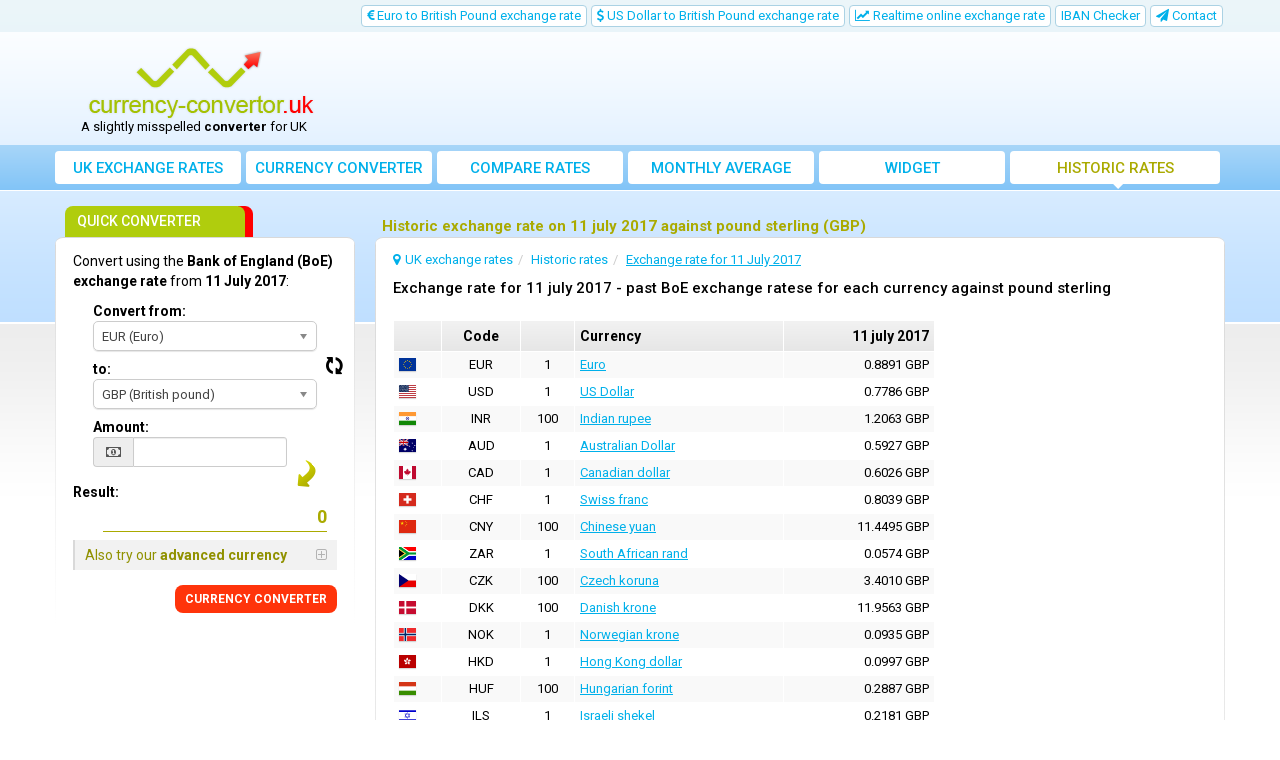

--- FILE ---
content_type: text/html; charset=UTF-8
request_url: https://www.currency-convertor.uk/exchange-rate-11-july-2017
body_size: 10873
content:
<!DOCTYPE html>
<html lang="en">
<head>
    <title>Historic exchange rate on 11 july 2017 against pound sterling (GBP) | currency-convertor.uk</title>
    <meta charset="utf-8">
    <meta http-equiv="X-UA-Compatible" content="IE=edge">
    <meta name="viewport" content="width=device-width, initial-scale=1">
        <meta name="description" content="See BoE's exchange rate for 11 july 2017  in the past exchange rates offered by the Bank of England (BoE).">
        <meta name="robots" content="index,follow">
    <link rel="canonical" href="https://www.currency-convertor.uk/exchange-rate-11-july-2017">
    <meta name="author" content="freshdesign.ro">
    <meta name="theme-color" content="#63b5f5">
        <meta name="format-detection" content="telephone=no">
            <meta name="profitshareid" content="e7d678a58351948496cdd7a9e4483cd5">
        <link rel="apple-touch-icon-precomposed" sizes="57x57" href="https://www.currency-convertor.uk/templates/responsive/img/favicons/apple-touch-icon-57x57.png">
    <link rel="apple-touch-icon-precomposed" sizes="114x114" href="https://www.currency-convertor.uk/templates/responsive/img/favicons/apple-touch-icon-114x114.png">
    <link rel="apple-touch-icon-precomposed" sizes="72x72" href="https://www.currency-convertor.uk/templates/responsive/img/favicons/apple-touch-icon-72x72.png">
    <link rel="apple-touch-icon-precomposed" sizes="144x144" href="https://www.currency-convertor.uk/templates/responsive/img/favicons/apple-touch-icon-144x144.png">
    <link rel="apple-touch-icon-precomposed" sizes="60x60" href="https://www.currency-convertor.uk/templates/responsive/img/favicons/apple-touch-icon-60x60.png">
    <link rel="apple-touch-icon-precomposed" sizes="120x120" href="https://www.currency-convertor.uk/templates/responsive/img/favicons/apple-touch-icon-120x120.png">
    <link rel="apple-touch-icon-precomposed" sizes="76x76" href="https://www.currency-convertor.uk/templates/responsive/img/favicons/apple-touch-icon-76x76.png">
    <link rel="apple-touch-icon-precomposed" sizes="152x152" href="https://www.currency-convertor.uk/templates/responsive/img/favicons/apple-touch-icon-152x152.png">
    <link rel="icon" type="image/png" href="https://www.currency-convertor.uk/templates/responsive/img/favicons/favicon-196x196.png" sizes="196x196">
    <link rel="icon" type="image/png" href="https://www.currency-convertor.uk/templates/responsive/img/favicons/favicon-96x96.png" sizes="96x96">
    <link rel="icon" type="image/png" href="https://www.currency-convertor.uk/templates/responsive/img/favicons/favicon-32x32.png" sizes="32x32">
    <link rel="icon" type="image/png" href="https://www.currency-convertor.uk/templates/responsive/img/favicons/favicon-16x16.png" sizes="16x16">
    <link rel="icon" type="image/png" href="https://www.currency-convertor.uk/templates/responsive/img/favicons/favicon-128.png" sizes="128x128">
    <meta name="application-name" content="currency-convertor.uk">
    <meta name="msapplication-TileColor" content="#FFFFFF">
    <meta name="msapplication-TileImage" content="https://www.currency-convertor.uk/templates/responsive/img/favicons/mstile-144x144.png">
    <meta name="msapplication-square70x70logo" content="https://www.currency-convertor.uk/templates/responsive/img/favicons/mstile-70x70.png">
    <meta name="msapplication-square150x150logo" content="https://www.currency-convertor.uk/templates/responsive/img/favicons/mstile-150x150.png">
    <meta name="msapplication-wide310x150logo" content="https://www.currency-convertor.uk/templates/responsive/img/favicons/mstile-310x150.png">
    <meta name="msapplication-square310x310logo" content="https://www.currency-convertor.uk/templates/responsive/img/favicons/mstile-310x310.png">
        <link rel="preconnect" href="//googleads.g.doubleclick.net">
    <link rel="preconnect" href="//pagead2.googlesyndication.com">
    <link rel="preconnect" href="https://scripts.cleverwebserver.com">
                <link href="https://www.currency-convertor.uk/templates/responsive/css/all_styles.min.css?1735504658" rel="stylesheet">
        <link href="https://fonts.googleapis.com/css?family=Roboto:400,500,700" rel="stylesheet">
        <script type="text/javascript">
        var URL_BASE = 'https://www.currency-convertor.uk/';var URL_BASE_CDN = 'https://cdn1.currency-convertor.uk/';var URL_HOME = 'https://www.currency-convertor.uk/';var HTTP_HOST = 'currency-convertor.uk';var DIR_GRAFICE = 'https://www.currency-convertor.uk/grafice/';var DIR_BOWER = 'https://www.currency-convertor.uk/bower_components/';var DIR_TEMPLATE = 'https://www.currency-convertor.uk/templates/responsive/';var DIR_TEMPLATE_IMG = 'https://www.currency-convertor.uk/templates/responsive/img/';var ID_MONEDA_DEFAULT = 10;var TVA_DEFAULT= 20;var ADBLOCK_MSG = 'We noticed you\'re using Adblock. This website is sustained through online advertisements.<br> If you find https://www.currency-convertor.uk/ useful, please disable or pause Adblock for this site. <br>Thank you for your support!';var ERR_DEFAULT = 'Error..';var ERR_FARA_INREGISTRARI = 'There are no records for this date!';var TOASTR =  { homepage:  { title: "Preferences saved!",text: "On your next visit, you will see displayed, by default, the graph of your choice." }  }  ;var LABEL_COLUMN_CHART = 'Monthly average';var CHART_EXPORT_ENABLED = false;var SLOT1_BACKUP = '';var SLOT2_BACKUP = '';var SLOT3_BACKUP = '';var RECLAMA_BACKUP_ACTIVA = '0';var FACEBOOK_APP_ID = '1008829665815828';var USED_LANG = 'en';var CONVERTER_THOUSANDS_SEPARATOR = 1;var CONVERTER_DECIMAL_PRECISION = 4;var DECIMAL_SEPARATOR = new Array();var THOUSANDS_SEPARATOR = new Array();DECIMAL_SEPARATOR["en"] = ".";THOUSANDS_SEPARATOR["en"] = ",";var ONESIGNAL_APP_ID = 'd0888f13-19da-47ee-818d-7518575b0448';/*@intervalul default pt grafice*/var data_grafic_start = '';var data_grafic_end = '';var chart_colors = ['c1c106', 'ff0000'];var chart = null;/*@calendar*/var data_zi_min = '2';var data_luna_min = '1';var data_an_min = '2001';var data_zi_max = '11';var data_luna_max = '7';var data_an_max = '2017';var calendar_no_weekends = '1';var calendar_inchide = 'Close';var calendar_anterior = 'Previous';var calendar_urmator = 'Next';var calendar_azi = 'Today';var monthNames = new Array(); monthNamesShort = new Array(); dayNames = new Array(); dayNamesShort = new Array(); dayNamesMin = new Array();monthNames[0] = "January";monthNames[1] = "February";monthNames[2] = "March";monthNames[3] = "April";monthNames[4] = "May";monthNames[5] = "June";monthNames[6] = "July";monthNames[7] = "August";monthNames[8] = "September";monthNames[9] = "October";monthNames[10] = "November";monthNames[11] = "December";monthNamesShort[0] = "Jan";monthNamesShort[1] = "Feb";monthNamesShort[2] = "Mar";monthNamesShort[3] = "Apr";monthNamesShort[4] = "May";monthNamesShort[5] = "Jun";monthNamesShort[6] = "Jul";monthNamesShort[7] = "Aug";monthNamesShort[8] = "Sep";monthNamesShort[9] = "Oct";monthNamesShort[10] = "Nov";monthNamesShort[11] = "Dec";dayNames[0] = "Sunday";dayNames[1] = "Monday";dayNames[2] = "Tuesday";dayNames[3] = "Wednesday";dayNames[4] = "Thursday";dayNames[5] = "Friday";dayNames[6] = "Saturday";dayNamesShort[0] = "Sun";dayNamesShort[1] = "Mon";dayNamesShort[2] = "Tue";dayNamesShort[3] = "Wed";dayNamesShort[4] = "Thu";dayNamesShort[5] = "Fri";dayNamesShort[6] = "Sat";dayNamesMin[0] = "Su";dayNamesMin[1] = "Mo";dayNamesMin[2] = "Tu";dayNamesMin[3] = "We";dayNamesMin[4] = "Th";dayNamesMin[5] = "Fr";dayNamesMin[6] = "Sa";var valute = new Array();var multiplicatori = new Array();var valute_delayed = new Array();var valute_nume = new Array();var valute_nume_flip = new Array();var simboluri_importante = new Array();var simboluri = new Object();var simboluri_links_curs = new Array();var simboluri_links_grafic = new Array();valute[9] = 0.88912599;valute[35] = 0.77857365;valute[17] = 1.20634247;valute[1] = 0.59266283;valute[4] = 0.60255483;valute[5] = 0.80392314;valute[6] = 11.44950767;valute[37] = 0.05739013;valute[7] = 3.40102507;valute[8] = 11.95628781;valute[39] = 0.09345532;valute[11] = 0.09965718;valute[13] = 0.28870702;valute[16] = 0.21808348;valute[18] = 0.68015505;valute[19] = 0.06767381;valute[22] = 0.18116927;valute[23] = 0.56094688;valute[26] = 0.20935832;valute[28] = 1.28143357;valute[29] = 9.23054202;valute[30] = 0.56217675;valute[31] = 2.28187031;valute[32] = 21.46245144;valute[33] = 2.54802388;valute[40] = 0.20760240;multiplicatori[10] = '1';multiplicatori[9] = '1';multiplicatori[35] = '1';multiplicatori[17] = '100';multiplicatori[1] = '1';multiplicatori[4] = '1';multiplicatori[5] = '1';multiplicatori[6] = '100';multiplicatori[37] = '1';multiplicatori[7] = '100';multiplicatori[8] = '100';multiplicatori[39] = '1';multiplicatori[11] = '1';multiplicatori[13] = '100';multiplicatori[16] = '1';multiplicatori[18] = '100';multiplicatori[19] = '100';multiplicatori[22] = '1';multiplicatori[23] = '1';multiplicatori[26] = '1';multiplicatori[28] = '100';multiplicatori[29] = '100';multiplicatori[30] = '1';multiplicatori[31] = '100';multiplicatori[32] = '100';multiplicatori[33] = '100';multiplicatori[40] = '1';valute_nume[10] = "GBP";valute_nume_flip['GBP'] = 10;valute_nume[9] = "EUR";valute_nume_flip['EUR'] = 9;valute_nume[35] = "USD";valute_nume_flip['USD'] = 35;valute_nume[17] = "INR";valute_nume_flip['INR'] = 17;valute_nume[1] = "AUD";valute_nume_flip['AUD'] = 1;valute_nume[4] = "CAD";valute_nume_flip['CAD'] = 4;valute_nume[5] = "CHF";valute_nume_flip['CHF'] = 5;valute_nume[6] = "CNY";valute_nume_flip['CNY'] = 6;valute_nume[37] = "ZAR";valute_nume_flip['ZAR'] = 37;valute_nume[7] = "CZK";valute_nume_flip['CZK'] = 7;valute_nume[8] = "DKK";valute_nume_flip['DKK'] = 8;valute_nume[39] = "NOK";valute_nume_flip['NOK'] = 39;valute_nume[11] = "HKD";valute_nume_flip['HKD'] = 11;valute_nume[13] = "HUF";valute_nume_flip['HUF'] = 13;valute_nume[16] = "ILS";valute_nume_flip['ILS'] = 16;valute_nume[18] = "JPY";valute_nume_flip['JPY'] = 18;valute_nume[19] = "KRW";valute_nume_flip['KRW'] = 19;valute_nume[22] = "MYR";valute_nume_flip['MYR'] = 22;valute_nume[23] = "NZD";valute_nume_flip['NZD'] = 23;valute_nume[26] = "PLN";valute_nume_flip['PLN'] = 26;valute_nume[28] = "RUB";valute_nume_flip['RUB'] = 28;valute_nume[29] = "SEK";valute_nume_flip['SEK'] = 29;valute_nume[30] = "SGD";valute_nume_flip['SGD'] = 30;valute_nume[31] = "THB";valute_nume_flip['THB'] = 31;valute_nume[32] = "TRY";valute_nume_flip['TRY'] = 32;valute_nume[33] = "TWD";valute_nume_flip['TWD'] = 33;valute_nume[40] = "SAR";valute_nume_flip['SAR'] = 40;simboluri_importante[0] = 9;simboluri_importante[1] = 35;simboluri_importante[2] = 17;simboluri_importante[3] = 1;simboluri_importante[4] = 4;simboluri_importante[5] = 5;simboluri.GBP = "GBP (British pound)";simboluri.EUR = "EUR (Euro)";simboluri.USD = "USD (US Dollar)";simboluri.INR = "INR (Indian rupee)";simboluri.AUD = "AUD (Australian Dollar)";simboluri.CAD = "CAD (Canadian dollar)";simboluri.CHF = "CHF (Swiss franc)";simboluri.CNY = "CNY (Chinese yuan)";simboluri.ZAR = "ZAR (South African rand)";simboluri.CZK = "CZK (Czech koruna)";simboluri.DKK = "DKK (Danish krone)";simboluri.NOK = "NOK (Norwegian krone)";simboluri.HKD = "HKD (Hong Kong dollar)";simboluri.HUF = "HUF (Hungarian forint)";simboluri.ILS = "ILS (Israeli shekel)";simboluri.JPY = "JPY (Japanese yen)";simboluri.KRW = "KRW (South Korean won)";simboluri.MYR = "MYR (Malaysian ringgit)";simboluri.NZD = "NZD (New Zealand dollar)";simboluri.PLN = "PLN (Polish zloty)";simboluri.RUB = "RUB (Russian rouble)";simboluri.SEK = "SEK (Swedish krona)";simboluri.SGD = "SGD (Singapore dollar)";simboluri.THB = "THB (Thai baht)";simboluri.TRY = "TRY (Turkish lira)";simboluri.TWD = "TWD (Taiwan dollar)";simboluri.SAR = "SAR (Saudi Riyal)";simboluri_links_curs[9] = "https://www.currency-convertor.uk/exchange-rate-euro-to-pound";simboluri_links_grafic[9] = "https://www.currency-convertor.uk/euro-exchange-rate-chart";simboluri_links_curs[35] = "https://www.currency-convertor.uk/exchange-rate-us-dollar-to-pound";simboluri_links_grafic[35] = "https://www.currency-convertor.uk/us-dollar-exchange-rate-chart";simboluri_links_curs[17] = "https://www.currency-convertor.uk/exchange-rate-indian-rupee-to-pound";simboluri_links_grafic[17] = "https://www.currency-convertor.uk/indian-rupee-exchange-rate-chart";simboluri_links_curs[1] = "https://www.currency-convertor.uk/exchange-rate-australian-dollar-to-pound";simboluri_links_grafic[1] = "https://www.currency-convertor.uk/australian-dollar-exchange-rate-chart";simboluri_links_curs[4] = "https://www.currency-convertor.uk/exchange-rate-canadian-dollar-to-pound";simboluri_links_grafic[4] = "https://www.currency-convertor.uk/canadian-dollar-exchange-rate-chart";simboluri_links_curs[5] = "https://www.currency-convertor.uk/exchange-rate-swiss-franc-to-pound";simboluri_links_grafic[5] = "https://www.currency-convertor.uk/swiss-franc-exchange-rate-chart";simboluri_links_curs[6] = "https://www.currency-convertor.uk/exchange-rate-chinese-yuan-to-pound";simboluri_links_grafic[6] = "https://www.currency-convertor.uk/chinese-yuan-exchange-rate-chart";simboluri_links_curs[37] = "https://www.currency-convertor.uk/exchange-rate-south-african-rand-to-pound";simboluri_links_grafic[37] = "https://www.currency-convertor.uk/south-african-rand-exchange-rate-chart";simboluri_links_curs[7] = "https://www.currency-convertor.uk/exchange-rate-czech-koruna-to-pound";simboluri_links_grafic[7] = "https://www.currency-convertor.uk/czech-koruna-exchange-rate-chart";simboluri_links_curs[8] = "https://www.currency-convertor.uk/exchange-rate-danish-krone-to-pound";simboluri_links_grafic[8] = "https://www.currency-convertor.uk/danish-krone-exchange-rate-chart";simboluri_links_curs[39] = "https://www.currency-convertor.uk/exchange-rate-norwegian-krone-to-pound";simboluri_links_grafic[39] = "https://www.currency-convertor.uk/norwegian-krone-exchange-rate-chart";simboluri_links_curs[11] = "https://www.currency-convertor.uk/exchange-rate-hong-kong-dollar-to-pound";simboluri_links_grafic[11] = "https://www.currency-convertor.uk/hong-kong-dollar-exchange-rate-chart";simboluri_links_curs[13] = "https://www.currency-convertor.uk/exchange-rate-hungarian-forint-to-pound";simboluri_links_grafic[13] = "https://www.currency-convertor.uk/hungarian-forint-exchange-rate-chart";simboluri_links_curs[16] = "https://www.currency-convertor.uk/exchange-rate-israeli-shekel-to-pound";simboluri_links_grafic[16] = "https://www.currency-convertor.uk/israeli-shekel-exchange-rate-chart";simboluri_links_curs[18] = "https://www.currency-convertor.uk/exchange-rate-japanese-yen-to-pound";simboluri_links_grafic[18] = "https://www.currency-convertor.uk/japanese-yen-exchange-rate-chart";simboluri_links_curs[19] = "https://www.currency-convertor.uk/exchange-rate-south-korean-won-to-pound";simboluri_links_grafic[19] = "https://www.currency-convertor.uk/south-korean-won-exchange-rate-chart";simboluri_links_curs[22] = "https://www.currency-convertor.uk/exchange-rate-malaysian-ringgit-to-pound";simboluri_links_grafic[22] = "https://www.currency-convertor.uk/malaysian-ringgit-exchange-rate-chart";simboluri_links_curs[23] = "https://www.currency-convertor.uk/exchange-rate-new-zealand-dollar-to-pound";simboluri_links_grafic[23] = "https://www.currency-convertor.uk/new-zealand-dollar-exchange-rate-chart";simboluri_links_curs[26] = "https://www.currency-convertor.uk/exchange-rate-polish-zloty-to-pound";simboluri_links_grafic[26] = "https://www.currency-convertor.uk/polish-zloty-exchange-rate-chart";simboluri_links_curs[28] = "https://www.currency-convertor.uk/exchange-rate-russian-rouble-to-pound";simboluri_links_grafic[28] = "https://www.currency-convertor.uk/russian-rouble-exchange-rate-chart";simboluri_links_curs[29] = "https://www.currency-convertor.uk/exchange-rate-swedish-krona-to-pound";simboluri_links_grafic[29] = "https://www.currency-convertor.uk/swedish-krona-exchange-rate-chart";simboluri_links_curs[30] = "https://www.currency-convertor.uk/exchange-rate-singapore-dollar-to-pound";simboluri_links_grafic[30] = "https://www.currency-convertor.uk/singapore-dollar-exchange-rate-chart";simboluri_links_curs[31] = "https://www.currency-convertor.uk/exchange-rate-thai-baht-to-pound";simboluri_links_grafic[31] = "https://www.currency-convertor.uk/thai-baht-exchange-rate-chart";simboluri_links_curs[32] = "https://www.currency-convertor.uk/exchange-rate-turkish-lira-to-pound";simboluri_links_grafic[32] = "https://www.currency-convertor.uk/turkish-lira-exchange-rate-chart";simboluri_links_curs[33] = "https://www.currency-convertor.uk/exchange-rate-taiwan-dollar-to-pound";simboluri_links_grafic[33] = "https://www.currency-convertor.uk/taiwan-dollar-exchange-rate-chart";simboluri_links_curs[40] = "https://www.currency-convertor.uk/exchange-rate-saudi-riyal-to-pound";simboluri_links_grafic[40] = "https://www.currency-convertor.uk/saudi-riyal-exchange-rate-chart";valute[ID_MONEDA_DEFAULT] = 1;var LANG = new Array();LANG["chosen_select_no_results"] = "";LANG["copied_to_clipboard"] = "Copied to clipboard!";var URL_GRUP_DOBANDA_1 = "https://www.currency-convertor.uk/";var URL_GRUP_DOBANDA_2 = "https://www.currency-convertor.uk/";var URL_GRUP_DOBANDA_3 = "https://www.currency-convertor.uk/";LANG["notifications_state_unsubscribed"] = "Subscribe to notifications";LANG["notifications_state_subscribed"] = "You are subscribed to notifications";LANG["notifications_state_blocked"] = "You blocked notifications";LANG["notifications_msg_prenotify"] = "Click to subscribe to notifications";LANG["notifications_msg_subscribed"] = "Thanks for subscribing!";LANG["notifications_msg_resubscribed"] = "You are subscribed to notifications!";LANG["notifications_msg_unsubscribed"] = "You will no longer receive notifications";LANG["notifications_dialog_title"] = "Do you want to receive a notification when the BoE updates the exchange rates?";LANG["notifications_dialog_btn_subscribe"] = "Subscribe";LANG["notifications_dialog_btn_unsubscribe"] = "Unsubscribe";LANG["notifications_dialog_blocked_title"] = "Unblock notifications";LANG["notifications_dialog_blocked_msg"] = "Follow these instructions to allow notifications";LANG["notifications_prompt_msg"] = "Do you want to receive a notification a day when the BoE updates the exchange rates?";LANG["notifications_prompt_btn_accept"] = "YES, I AGREE";LANG["notifications_prompt_btn_cancel"] = "NO, THANKS";LANG["notifications_welcome_title"] = "You subscribed to notifications";LANG["notifications_welcome_msg"] = "You will be notified when the BoE exchange rates are published.";var COOKIES_NOTICE_ENABLED = false;var ADS_MANAGER = JSON.parse('{"clever_ads":0,"vidverto":0}');var switcheryInstances = [];


    </script>
        <script async src="https://www.googletagmanager.com/gtag/js?id=G-21TXK3QF77"></script>
<script>
    window.dataLayer = window.dataLayer || [];
    
    function gtag() {
        dataLayer.push(arguments);
    }
    
    gtag('js', new Date());

    gtag('config', 'G-21TXK3QF77');
</script>    </head>
<body >


<nav class="navbar-top hidden-xs hidden-sm">
    <div class="container">
        <div class="row">
                        <div class="col-lg-12">
                <ul class="nav nav-pills pull-right">
                                                            <li class=" hidden-sm">
                        <a href="https://www.currency-convertor.uk/exchange-rate-euro-to-pound" title="Euro to British Pound exchange rate">
                            <i class="fa fa-eur"></i> Euro to British Pound exchange rate
                        </a>
                    </li>
                    <li class=" hidden-sm">
                        <a href="https://www.currency-convertor.uk/exchange-rate-us-dollar-to-pound" title="US Dollar to British Pound exchange rate">
                            <i class="fa fa-usd"></i> US Dollar to British Pound exchange rate
                        </a>
                    </li>
                                                                                <li >
                        <a href="https://www.currency-convertor.uk/real-time-online-exchange-rate" title="Realtime online exchange rate - Live exchange rates">
                            <i class="fa fa-line-chart"></i> Realtime online exchange rate
                        </a>
                    </li>
                                                                                <li >
                        <a href="https://www.currency-convertor.uk/iban-checker" title="IBAN Checker">
                            IBAN Checker
                        </a>
                    </li>
                                                                                <li >
                        <a href="https://www.currency-convertor.uk/contact" title="Contact us with suggestions or to report errors">
                            <i class="fa fa-paper-plane"></i> <span class="hidden-md">Contact</span>
                        </a>
                    </li>
                </ul>
            </div>
            
                                            </div>
    </div>
</nav>

<div class="container">
    <div class="row hidden-xs hidden-sm">
                <div class="col-md-3">
            <div id="logo">
                <a href="https://www.currency-convertor.uk/" title="Exchange rates for UK - Bank of England exchange rates">
                    <img src="https://www.currency-convertor.uk/templates/responsive/img/logo/currency_converter.png" srcset="https://www.currency-convertor.uk/templates/responsive/img/logo/currency_converter.png 1x, https://www.currency-convertor.uk/templates/responsive/img/logo/retina/currency_converter.png 2x" alt="UK exchange rates" class="go-home">
                </a>
                                    <p id="logo-subtext">A slightly misspelled <b>converter</b> for UK</p>
                            </div>
        </div>
        
                <div class="col-md-9">
            <div class="container-fluid" id="media-top">
                <ins class="adsbygoogle hidden-xs" style="display:inline-block;width:100%;height:90px" data-ad-client="ca-pub-3236994686810994" data-ad-slot="2543156150"></ins>            </div>
        </div>
            </div>
</div>


<nav class="navbar navbar-default">

        <div class="container">

                <div class="navbar-header">
            <button type="button" class="navbar-toggle collapsed" data-toggle="collapse" data-target="#navbar" aria-expanded="false" aria-controls="navbar">
                <span class="sr-only">Toggle navigation</span>
                <span class="icon-bar"></span>
                <span class="icon-bar"></span>
                <span class="icon-bar"></span>
            </button>

                        <img src="https://www.currency-convertor.uk/templates/responsive/img/logo/light_currency_converter.png" srcset="https://www.currency-convertor.uk/templates/responsive/img/logo/light_currency_converter.png 1x, https://www.currency-convertor.uk/templates/responsive/img/logo/retina/light_currency_converter.png 2x" alt="UK exchange rates" class="navbar-brand go-home visible-xs visible-sm hidden-md uk">
            
                                        <div class="navbar-buttons visible-xs visible-sm">
                    <a href="#quick-converter" class="btn btn-primary btn-sm">
                        <i class="fa fa-arrow-down" aria-hidden="true"></i> QUICK CONVERTER
                    </a>
                </div>
                        
        </div>
        
                <div id="navbar" class="navbar-collapse collapse">
            <ul class="nav navbar-nav used-lang-en">
                <li class="nav-1">
                    <a href="https://www.currency-convertor.uk/" title="Exchange rates for UK - Bank of England exchange rates">
                        <i class="fa fa-home"></i> UK exchange rates
                    </a>
                </li>
                <li class="nav-2">
                    <a href="https://www.currency-convertor.uk/currency-converter" title="Currency converter for UK - Currency calculator">
                        <i class="fa fa-calculator"></i> <span>Currency</span> converter
                    </a>
                </li>
                <li class=" visible-xs visible-sm">
                    <a href="https://www.currency-convertor.uk/exchange-rate-euro-to-pound" title="Euro to British Pound exchange rate">
                        <i class="fa fa-eur"></i> Euro to British Pound exchange rate
                    </a>
                </li>
                <li class=" visible-xs visible-sm">
                    <a href="https://www.currency-convertor.uk/exchange-rate-us-dollar-to-pound" title="US Dollar to British Pound exchange rate">
                        <i class="fa fa-usd"></i> US Dollar to British Pound exchange rate
                    </a>
                </li>
                                                <li class="nav-3">
                    <a href="https://www.currency-convertor.uk/compare-exchange-rates
" title="Compare exchange rates in UK">
                        <i class="fa fa-area-chart"></i> Compare rates
                    </a>
                </li>
                                <li class="nav-6">
                    <a href="https://www.currency-convertor.uk/monthly-average-exchange-rate" title="Bank of England monthly and yearly average exchange rates">
                        <i class="fa fa-bar-chart"></i> Monthly average exchange rate
                    </a>
                </li>
                <li class="nav-7">
                    <a href="https://www.currency-convertor.uk/exchange-rates-widget" title="Exchange rate widget for UK">
                        <i class="fa fa-cloud-download"></i> Widget
                    </a>
                </li>
                <li class="nav-8 active last-lg">
                    <a href="https://www.currency-convertor.uk/historic-exchange-rates" title="Historic exchange rates">
                        <i class="fa fa-history"></i> Historic rates
                    </a>
                </li>
                                    <li class=" visible-xs visible-sm">
                        <a href="https://www.currency-convertor.uk/real-time-online-exchange-rate" title="Realtime online exchange rate - Live exchange rates">
                            <i class="fa fa-line-chart"></i> Realtime online exchange rate
                        </a>
                    </li>
                                                                    <li class="visible-xs visible-sm">
                        <a href="https://www.currency-convertor.uk/iban-checker" title="IBAN Checker">
                            <i class="fa fa-cog" aria-hidden="true"></i> IBAN Checker
                        </a>
                    </li>
                                                <li class=" visible-xs visible-sm">
                    <div class="btn-group">
                        <a href="#" title="FINANCIAL TOOLS" class="btn" data-toggle="dropdown">
                            <i class="fa fa-cog"></i> FINANCIAL TOOLS
                        </a>
                        <button type="button" class="btn btn-default dropdown-toggle" data-toggle="dropdown" aria-haspopup="true" aria-expanded="false">
                            <span class="caret"></span>
                            <span class="sr-only">Toggle Dropdown</span>
                        </button>
                        <ul class="dropdown-menu">
                                                                                    <li >
                                <a href="https://www.currency-convertor.uk/exchange-rates-widget" title="Exchange rate widget for UK">
                                    <i class="fa fa-cloud-download"></i> Widget
                                </a>
                            </li>
                        </ul>
                    </div>
                </li>
                <li class=" visible-xs visible-sm">
                    <a href="https://www.currency-convertor.uk/contact" title="Contact us with suggestions or to report errors">
                        <i class="fa fa-paper-plane"></i> Contact
                    </a>
                </li>
            </ul>
        </div>
        
    </div>
    
</nav>

<div class="row hidden-md hidden-lg">
    <div class="container-fluid container" id="media-top-small">
        <ins class="adsbygoogle hidden-md hidden-lg" style="display:inline-block;width:100%;height:150px" data-ad-client="ca-pub-3236994686810994" data-ad-slot="2543156150"></ins>    </div>
</div>
    <div class="container">

        <div class="row">

                <div class="col-md-9 col-sm-12 col-xs-12 main content pull-right">

            
                                <div class="row">

        <div class="col-lg-12 has-sidebar">
        <h1>Historic exchange rate on 11 july 2017 against pound sterling (GBP)</h1>
    </div>
    
            
</div>                
                                <div class="main-container has-sidebar container-fluid ">
                    
            
                <ol class="breadcrumb" vocab="https://schema.org/" typeof="BreadcrumbList"><li property="itemListElement" typeof="ListItem"><i class="fa fa-map-marker"></i><a href="https://www.currency-convertor.uk/" title="Exchange rates for UK - Bank of England exchange rates" property="item" typeof="WebPage"><span property="name">UK exchange rates</span></a><meta property="position" content="1"></li><li property="itemListElement" typeof="ListItem"><a href="https://www.currency-convertor.uk/historic-exchange-rates" title="Historic exchange rates" property="item" typeof="WebPage"><span property="name">Historic rates</span></a><meta property="position" content="2"></li><li property="itemListElement" typeof="ListItem" class="active"><a href="https://www.currency-convertor.uk/exchange-rate-11-july-2017" title="Exchange rate for 11 July 2017" property="item" typeof="WebPage"><span property="name">Exchange rate for 11 July 2017</span></a><meta property="position" content="3"></li></ol>        
                <div class="hidden-xs">
            <h2>Exchange rate for 11 july 2017 - past BoE exchange ratese for each currency against pound sterling</h2>
            <br>
        </div>
        
        <div class="row">
            <div class="col-lg-8 col-md-9">
                <div id="currency-table-container">
                    <table class="table table-condensed table-borderless table-striped">
                        <thead>
                            <tr>
                                <th></th>
                                <th class="text-center"><span class="hidden-xs">Code</span></th>
                                <th class="hidden-xs"></th>
                                <th>Currency</th>
                                <th class="text-right">11 july 2017</th>
                            </tr>
                        </thead>
                        <tbody>
                                                            <tr>
                                    <td><span class="flag-icon flag-icon-eu"></span></td>
                                    <td class="text-center">EUR</td>
                                    <td class="text-center hidden-xs">1</td>
                                    <td><a href="https://www.currency-convertor.uk/exchange-rate-euro-to-pound" title="Euro to British Pound exchange rate"><u>Euro</u></a></td>
                                    <td class="text-right">0.8891 GBP</td>
                                </tr>
                                                            <tr>
                                    <td><span class="flag-icon flag-icon-us"></span></td>
                                    <td class="text-center">USD</td>
                                    <td class="text-center hidden-xs">1</td>
                                    <td><a href="https://www.currency-convertor.uk/exchange-rate-us-dollar-to-pound" title="US Dollar to British Pound exchange rate"><u>US Dollar</u></a></td>
                                    <td class="text-right">0.7786 GBP</td>
                                </tr>
                                                            <tr>
                                    <td><span class="flag-icon flag-icon-in"></span></td>
                                    <td class="text-center">INR</td>
                                    <td class="text-center hidden-xs">100</td>
                                    <td><a href="https://www.currency-convertor.uk/exchange-rate-indian-rupee-to-pound" title="Indian rupee to British Pound exchange rate"><u>Indian rupee</u></a></td>
                                    <td class="text-right">1.2063 GBP</td>
                                </tr>
                                                            <tr>
                                    <td><span class="flag-icon flag-icon-au"></span></td>
                                    <td class="text-center">AUD</td>
                                    <td class="text-center hidden-xs">1</td>
                                    <td><a href="https://www.currency-convertor.uk/exchange-rate-australian-dollar-to-pound" title="Australian Dollar to British Pound exchange rate"><u>Australian Dollar</u></a></td>
                                    <td class="text-right">0.5927 GBP</td>
                                </tr>
                                                            <tr>
                                    <td><span class="flag-icon flag-icon-ca"></span></td>
                                    <td class="text-center">CAD</td>
                                    <td class="text-center hidden-xs">1</td>
                                    <td><a href="https://www.currency-convertor.uk/exchange-rate-canadian-dollar-to-pound" title="Canadian dollar to British Pound exchange rate"><u>Canadian dollar</u></a></td>
                                    <td class="text-right">0.6026 GBP</td>
                                </tr>
                                                            <tr>
                                    <td><span class="flag-icon flag-icon-ch"></span></td>
                                    <td class="text-center">CHF</td>
                                    <td class="text-center hidden-xs">1</td>
                                    <td><a href="https://www.currency-convertor.uk/exchange-rate-swiss-franc-to-pound" title="Swiss franc to British Pound exchange rate"><u>Swiss franc</u></a></td>
                                    <td class="text-right">0.8039 GBP</td>
                                </tr>
                                                            <tr>
                                    <td><span class="flag-icon flag-icon-cn"></span></td>
                                    <td class="text-center">CNY</td>
                                    <td class="text-center hidden-xs">100</td>
                                    <td><a href="https://www.currency-convertor.uk/exchange-rate-chinese-yuan-to-pound" title="Chinese yuan to British Pound exchange rate"><u>Chinese yuan</u></a></td>
                                    <td class="text-right">11.4495 GBP</td>
                                </tr>
                                                            <tr>
                                    <td><span class="flag-icon flag-icon-za"></span></td>
                                    <td class="text-center">ZAR</td>
                                    <td class="text-center hidden-xs">1</td>
                                    <td><a href="https://www.currency-convertor.uk/exchange-rate-south-african-rand-to-pound" title="South African rand to British Pound exchange rate"><u>South African rand</u></a></td>
                                    <td class="text-right">0.0574 GBP</td>
                                </tr>
                                                            <tr>
                                    <td><span class="flag-icon flag-icon-cz"></span></td>
                                    <td class="text-center">CZK</td>
                                    <td class="text-center hidden-xs">100</td>
                                    <td><a href="https://www.currency-convertor.uk/exchange-rate-czech-koruna-to-pound" title="Czech koruna to British Pound exchange rate"><u>Czech koruna</u></a></td>
                                    <td class="text-right">3.4010 GBP</td>
                                </tr>
                                                            <tr>
                                    <td><span class="flag-icon flag-icon-dk"></span></td>
                                    <td class="text-center">DKK</td>
                                    <td class="text-center hidden-xs">100</td>
                                    <td><a href="https://www.currency-convertor.uk/exchange-rate-danish-krone-to-pound" title="Danish krone to British Pound exchange rate"><u>Danish krone</u></a></td>
                                    <td class="text-right">11.9563 GBP</td>
                                </tr>
                                                            <tr>
                                    <td><span class="flag-icon flag-icon-no"></span></td>
                                    <td class="text-center">NOK</td>
                                    <td class="text-center hidden-xs">1</td>
                                    <td><a href="https://www.currency-convertor.uk/exchange-rate-norwegian-krone-to-pound" title="Norwegian krone to British Pound exchange rate"><u>Norwegian krone</u></a></td>
                                    <td class="text-right">0.0935 GBP</td>
                                </tr>
                                                            <tr>
                                    <td><span class="flag-icon flag-icon-hk"></span></td>
                                    <td class="text-center">HKD</td>
                                    <td class="text-center hidden-xs">1</td>
                                    <td><a href="https://www.currency-convertor.uk/exchange-rate-hong-kong-dollar-to-pound" title="Hong Kong dollar to British Pound exchange rate"><u>Hong Kong dollar</u></a></td>
                                    <td class="text-right">0.0997 GBP</td>
                                </tr>
                                                            <tr>
                                    <td><span class="flag-icon flag-icon-hu"></span></td>
                                    <td class="text-center">HUF</td>
                                    <td class="text-center hidden-xs">100</td>
                                    <td><a href="https://www.currency-convertor.uk/exchange-rate-hungarian-forint-to-pound" title="Hungarian forint to British Pound exchange rate"><u>Hungarian forint</u></a></td>
                                    <td class="text-right">0.2887 GBP</td>
                                </tr>
                                                            <tr>
                                    <td><span class="flag-icon flag-icon-il"></span></td>
                                    <td class="text-center">ILS</td>
                                    <td class="text-center hidden-xs">1</td>
                                    <td><a href="https://www.currency-convertor.uk/exchange-rate-israeli-shekel-to-pound" title="Israeli shekel to British Pound exchange rate"><u>Israeli shekel</u></a></td>
                                    <td class="text-right">0.2181 GBP</td>
                                </tr>
                                                            <tr>
                                    <td><span class="flag-icon flag-icon-jp"></span></td>
                                    <td class="text-center">JPY</td>
                                    <td class="text-center hidden-xs">100</td>
                                    <td><a href="https://www.currency-convertor.uk/exchange-rate-japanese-yen-to-pound" title="Japanese yen to British Pound exchange rate"><u>Japanese yen</u></a></td>
                                    <td class="text-right">0.6802 GBP</td>
                                </tr>
                                                            <tr>
                                    <td><span class="flag-icon flag-icon-kr"></span></td>
                                    <td class="text-center">KRW</td>
                                    <td class="text-center hidden-xs">100</td>
                                    <td><a href="https://www.currency-convertor.uk/exchange-rate-south-korean-won-to-pound" title="South Korean won to British Pound exchange rate"><u>South Korean won</u></a></td>
                                    <td class="text-right">0.0677 GBP</td>
                                </tr>
                                                            <tr>
                                    <td><span class="flag-icon flag-icon-my"></span></td>
                                    <td class="text-center">MYR</td>
                                    <td class="text-center hidden-xs">1</td>
                                    <td><a href="https://www.currency-convertor.uk/exchange-rate-malaysian-ringgit-to-pound" title="Malaysian ringgit to British Pound exchange rate"><u>Malaysian ringgit</u></a></td>
                                    <td class="text-right">0.1812 GBP</td>
                                </tr>
                                                            <tr>
                                    <td><span class="flag-icon flag-icon-nz"></span></td>
                                    <td class="text-center">NZD</td>
                                    <td class="text-center hidden-xs">1</td>
                                    <td><a href="https://www.currency-convertor.uk/exchange-rate-new-zealand-dollar-to-pound" title="New Zealand dollar to British Pound exchange rate"><u>New Zealand dollar</u></a></td>
                                    <td class="text-right">0.5609 GBP</td>
                                </tr>
                                                            <tr>
                                    <td><span class="flag-icon flag-icon-pl"></span></td>
                                    <td class="text-center">PLN</td>
                                    <td class="text-center hidden-xs">1</td>
                                    <td><a href="https://www.currency-convertor.uk/exchange-rate-polish-zloty-to-pound" title="Polish zloty to British Pound exchange rate"><u>Polish zloty</u></a></td>
                                    <td class="text-right">0.2094 GBP</td>
                                </tr>
                                                            <tr>
                                    <td><span class="flag-icon flag-icon-ru"></span></td>
                                    <td class="text-center">RUB</td>
                                    <td class="text-center hidden-xs">100</td>
                                    <td><a href="https://www.currency-convertor.uk/exchange-rate-russian-rouble-to-pound" title="Russian rouble to British Pound exchange rate"><u>Russian rouble</u></a></td>
                                    <td class="text-right">1.2814 GBP</td>
                                </tr>
                                                            <tr>
                                    <td><span class="flag-icon flag-icon-se"></span></td>
                                    <td class="text-center">SEK</td>
                                    <td class="text-center hidden-xs">100</td>
                                    <td><a href="https://www.currency-convertor.uk/exchange-rate-swedish-krona-to-pound" title="Swedish krona to British Pound exchange rate"><u>Swedish krona</u></a></td>
                                    <td class="text-right">9.2305 GBP</td>
                                </tr>
                                                            <tr>
                                    <td><span class="flag-icon flag-icon-sg"></span></td>
                                    <td class="text-center">SGD</td>
                                    <td class="text-center hidden-xs">1</td>
                                    <td><a href="https://www.currency-convertor.uk/exchange-rate-singapore-dollar-to-pound" title="Singapore dollar to British Pound exchange rate"><u>Singapore dollar</u></a></td>
                                    <td class="text-right">0.5622 GBP</td>
                                </tr>
                                                            <tr>
                                    <td><span class="flag-icon flag-icon-th"></span></td>
                                    <td class="text-center">THB</td>
                                    <td class="text-center hidden-xs">100</td>
                                    <td><a href="https://www.currency-convertor.uk/exchange-rate-thai-baht-to-pound" title="Thai baht to British Pound exchange rate"><u>Thai baht</u></a></td>
                                    <td class="text-right">2.2819 GBP</td>
                                </tr>
                                                            <tr>
                                    <td><span class="flag-icon flag-icon-tr"></span></td>
                                    <td class="text-center">TRY</td>
                                    <td class="text-center hidden-xs">100</td>
                                    <td><a href="https://www.currency-convertor.uk/exchange-rate-turkish-lira-to-pound" title="Turkish lira to British Pound exchange rate"><u>Turkish lira</u></a></td>
                                    <td class="text-right">21.4625 GBP</td>
                                </tr>
                                                            <tr>
                                    <td><span class="flag-icon flag-icon-tw"></span></td>
                                    <td class="text-center">TWD</td>
                                    <td class="text-center hidden-xs">100</td>
                                    <td><a href="https://www.currency-convertor.uk/exchange-rate-taiwan-dollar-to-pound" title="Taiwan dollar to British Pound exchange rate"><u>Taiwan dollar</u></a></td>
                                    <td class="text-right">2.5480 GBP</td>
                                </tr>
                                                            <tr>
                                    <td><span class="flag-icon flag-icon-sa"></span></td>
                                    <td class="text-center">SAR</td>
                                    <td class="text-center hidden-xs">1</td>
                                    <td><a href="https://www.currency-convertor.uk/exchange-rate-saudi-riyal-to-pound" title="Saudi Riyal to British Pound exchange rate"><u>Saudi Riyal</u></a></td>
                                    <td class="text-right">0.2076 GBP</td>
                                </tr>
                                                    </tbody>
                    </table>
                </div>
            </div>

                        <div class="col-lg-4 col-md-3">
                <div class="container-fluid vertical-media">
                    <ins class="adsbygoogle" style="display:block;" data-ad-client="ca-pub-3236994686810994" data-ad-slot="5775824157" data-ad-format="auto"></ins>                    <br class="visible-xs">
                </div>
            </div>
                    </div>

        <div class="media-links hidden-xs">
        <ins class="adsbygoogle hidden-xs" style="display:block;" data-ad-client="ca-pub-3236994686810994" data-ad-slot="2682756950" data-ad-format="link"></ins>    </div>
    
                                </div>
                            
        </div>
        
                    <div class="col-md-3 col-sm-12 col-xs-12 sidebar pull-left">
                <a id="quick-converter"></a>
<div class="row">
    <div class="sidebar-title pull-left">
        <h4>Quick converter</h4> <div class="right-decoration"></div>
    </div>
</div>
<div class="row">
    <div class="sidebar-container container-fluid">
        <form>
            <p>Convert using the <b>Bank of England (BoE) exchange rate</b> from <b>11 July 2017</b>:</p>

            <div class="form-group">
                <label for="convert-from">Convert from:</label>
                <select name="convert-from" id="convert-from" class="form-control input-sm chosen-select"><option label="GBP (British pound)" value="10">GBP (British pound)</option>
<option label="EUR (Euro)" value="9" selected="selected">EUR (Euro)</option>
<option label="USD (US Dollar)" value="35">USD (US Dollar)</option>
<option label="INR (Indian rupee)" value="17">INR (Indian rupee)</option>
<option label="AUD (Australian Dollar)" value="1">AUD (Australian Dollar)</option>
<option label="CAD (Canadian dollar)" value="4">CAD (Canadian dollar)</option>
<option label="CHF (Swiss franc)" value="5">CHF (Swiss franc)</option>
<option label="CNY (Chinese yuan)" value="6">CNY (Chinese yuan)</option>
<option label="ZAR (South African rand)" value="37">ZAR (South African rand)</option>
<option label="CZK (Czech koruna)" value="7">CZK (Czech koruna)</option>
<option label="DKK (Danish krone)" value="8">DKK (Danish krone)</option>
<option label="NOK (Norwegian krone)" value="39">NOK (Norwegian krone)</option>
<option label="HKD (Hong Kong dollar)" value="11">HKD (Hong Kong dollar)</option>
<option label="HUF (Hungarian forint)" value="13">HUF (Hungarian forint)</option>
<option label="ILS (Israeli shekel)" value="16">ILS (Israeli shekel)</option>
<option label="JPY (Japanese yen)" value="18">JPY (Japanese yen)</option>
<option label="KRW (South Korean won)" value="19">KRW (South Korean won)</option>
<option label="MYR (Malaysian ringgit)" value="22">MYR (Malaysian ringgit)</option>
<option label="NZD (New Zealand dollar)" value="23">NZD (New Zealand dollar)</option>
<option label="PLN (Polish zloty)" value="26">PLN (Polish zloty)</option>
<option label="RUB (Russian rouble)" value="28">RUB (Russian rouble)</option>
<option label="SEK (Swedish krona)" value="29">SEK (Swedish krona)</option>
<option label="SGD (Singapore dollar)" value="30">SGD (Singapore dollar)</option>
<option label="THB (Thai baht)" value="31">THB (Thai baht)</option>
<option label="TRY (Turkish lira)" value="32">TRY (Turkish lira)</option>
<option label="TWD (Taiwan dollar)" value="33">TWD (Taiwan dollar)</option>
<option label="SAR (Saudi Riyal)" value="40">SAR (Saudi Riyal)</option>
</select>
            </div>
            <div class="form-group">
                <label for="convert-to">to:</label> <i class="fa fa-refresh" id="switch-conversion"></i>
                <select name="convert-to" id="convert-to" class="form-control input-sm chosen-select"><option label="GBP (British pound)" value="10" selected="selected">GBP (British pound)</option>
<option label="EUR (Euro)" value="9">EUR (Euro)</option>
<option label="USD (US Dollar)" value="35">USD (US Dollar)</option>
<option label="INR (Indian rupee)" value="17">INR (Indian rupee)</option>
<option label="AUD (Australian Dollar)" value="1">AUD (Australian Dollar)</option>
<option label="CAD (Canadian dollar)" value="4">CAD (Canadian dollar)</option>
<option label="CHF (Swiss franc)" value="5">CHF (Swiss franc)</option>
<option label="CNY (Chinese yuan)" value="6">CNY (Chinese yuan)</option>
<option label="ZAR (South African rand)" value="37">ZAR (South African rand)</option>
<option label="CZK (Czech koruna)" value="7">CZK (Czech koruna)</option>
<option label="DKK (Danish krone)" value="8">DKK (Danish krone)</option>
<option label="NOK (Norwegian krone)" value="39">NOK (Norwegian krone)</option>
<option label="HKD (Hong Kong dollar)" value="11">HKD (Hong Kong dollar)</option>
<option label="HUF (Hungarian forint)" value="13">HUF (Hungarian forint)</option>
<option label="ILS (Israeli shekel)" value="16">ILS (Israeli shekel)</option>
<option label="JPY (Japanese yen)" value="18">JPY (Japanese yen)</option>
<option label="KRW (South Korean won)" value="19">KRW (South Korean won)</option>
<option label="MYR (Malaysian ringgit)" value="22">MYR (Malaysian ringgit)</option>
<option label="NZD (New Zealand dollar)" value="23">NZD (New Zealand dollar)</option>
<option label="PLN (Polish zloty)" value="26">PLN (Polish zloty)</option>
<option label="RUB (Russian rouble)" value="28">RUB (Russian rouble)</option>
<option label="SEK (Swedish krona)" value="29">SEK (Swedish krona)</option>
<option label="SGD (Singapore dollar)" value="30">SGD (Singapore dollar)</option>
<option label="THB (Thai baht)" value="31">THB (Thai baht)</option>
<option label="TRY (Turkish lira)" value="32">TRY (Turkish lira)</option>
<option label="TWD (Taiwan dollar)" value="33">TWD (Taiwan dollar)</option>
<option label="SAR (Saudi Riyal)" value="40">SAR (Saudi Riyal)</option>
</select>
            </div>

            <div class="form-group amount">
                <label for="amount">Amount:</label>
                <div class="input-group">
                    <div class="input-group-addon"><i class="fa fa-money"></i></div>
                    <input type="number" id="amount" class="form-control input-sm" step="any">
                </div>
                <i class="fa fa-share"></i>
            </div>

            <div class="form-group result">
                <label for="result">Result:</label>
                <input type="text" id="result" class="form-control input-sm" value="0" readonly>
            </div>
            <div class="form-group result collapse">
                <label for="result">Result with 20% VAT:</label>
                <input type="text" id="result-with-vat" class="form-control input-sm" value="0" readonly>
            </div>
            <div class="form-group result collapse">
                <label for="result">20% VAT amount:</label>
                <input type="text" id="vat" class="form-control input-sm" value="0" readonly>
            </div>
        </form>

                <div class="tips">
            <span class="collapse-trigger">Also try our <b>advanced currency</b> <i class="fa fa-plus-square-o"></i></span>
            <p class="collapse">converter which can convert using the Bank of England (BoE) spot exchange rate from a previous date.</p>
        </div>

        <a href="https://www.currency-convertor.uk/currency-converter" title="Currency converter for UK - Currency calculator" id="btn-advanced-converter" class="btn btn-sm pull-right">
            <SPAN>CURRENCY</SPAN> CONVERTER
        </a>
        
    </div>
</div>

<div class="row">
    <div id="media-sidebar" class="container-fluid">
        <ins class="adsbygoogle" style="display:block;width:100%;height:250px" data-ad-client="ca-pub-3236994686810994" data-ad-slot="8589689754"></ins>    </div>
</div>


<div class="row">
    <div class="sidebar-title pull-left">
        <h4>Top stories</h4> <div class="right-decoration"></div>
    </div>
</div>
<div class="row">
    <div class="sidebar-container container-fluid">
                    <p><a href="https://www.currency-convertor.uk/news/is-the-supreme-court-ready-to-stand-up-to-trump-over-federal-reserve-attack" title="Is the supreme court ready to stand up to Trump over Federal Reserve attack?" rel="nofollow">Is the supreme court ready to stand up to Trump over Federal Reserve attack?</a></p>
            <p><p>Conservative majority appears eager to hand president greater power – with one exception: the US central bank</p><p>Donald Trump has tried his usual tactics when it comes to getting the US..</p>
            <p class="text-right"><a href="https://www.currency-convertor.uk/news/is-the-supreme-court-ready-to-stand-up-to-trump-over-federal-reserve-attack" rel="nofollow" class="more" title="..read more">..read more</a></p>
            <hr>
                    <p><a href="https://www.currency-convertor.uk/news/repatriate-the-gold---german-economists-advise-withdrawal-from-us-vaults" title="‘Repatriate the gold’: German economists advise withdrawal from US vaults" rel="nofollow">‘Repatriate the gold’: German economists advise withdrawal from US vaults</a></p>
            <p><p>Shift in relations and unpredictability of Donald Trump make it ‘risky to store so much gold in the US’, say experts</p><p>Germany is facing calls to withdraw its billions of euros’ worth..</p>
            <p class="text-right"><a href="https://www.currency-convertor.uk/news/repatriate-the-gold---german-economists-advise-withdrawal-from-us-vaults" rel="nofollow" class="more" title="..read more">..read more</a></p>
            <hr>
                <p class="text-right"> <a href="https://www.currency-convertor.uk/all-news" title="All news" rel="nofollow">All news</a></p>
    </div>
</div>

            </div>
        
    </div>
    
</div>
<div class="container footer">
    <div class="row">
        <div class="col-lg-10 col-md-12 footer-nav">
            <p>All the data regarding the BoE exchange rate is collected from the <a href="https://www.bankofengland.co.uk/" title="Bank of England (BoE)" rel="nofollow noopener">Bank of England (BoE)</a> and is purely informative.</p>
            <hr class="visible-xs">
            <p>currency-convertor.uk is in no way associated with the Bank of England's website</p>
            <hr class="visible-xs">
            <p>
                 See also: <a href="https://www.currency-convertor.uk/sitemap" title="Sitemap">Sitemap</a>
                                                 - <a href="https://www.currency-convertor.uk/cookies" title="Cookies" rel="nofollow">Cookies</a>
                            </p>
            <hr class="visible-xs">
                        <p>
                            </p>
            <br>
            <p>
                a fresh product provided by <a href="https://www.layerzero.ro" title="Layer Zero" rel="nofollow noopener" target="_blank">layerzero.ro</a>
                            </p>
        </div>
        <div class="col-lg-2 col-md-12 footer-copyright">
            <div class="container-fluid">
                <div class="left-decoration"></div>
                <p class="social-icons">
                                        <a href="https://www.facebook.com/currencyconvertor.uk/" class="btn btn-social-icon btn-xs btn-facebook" target="_blank" rel="noopener">
                        <span class="fa fa-facebook"></span>
                    </a>
                                                            <a href="https://twitter.com/converteruk" title="Follow the exchange rate on twitter!" class="btn btn-social-icon btn-xs btn-twitter" target="_blank" rel="noopener">
                        <span class="fa fa-twitter"></span>
                    </a>
                                                        </p>
                <p class="country">
                    <a href="https://www.currency-convertor.uk/select-country" title="Select country" data-toggle="tooltip" data-placement="top" data-container="body">
                        <i class="flag-icon flag-icon-gb"></i> United Kingdom
                    </a>
                </p>
                <p class="domain"><span class="name">currency-convertor</span><span class="tld">.uk</span></p>
                <p>&copy; 2009-2026</p>
            </div>
        </div>
    </div>
</div>

<div id="device-lg" class="hidden-xs hidden-sm hidden-md"></div>

<div id="scroll-to-top" class="collapse">
    <i class="fa fa-angle-double-up"></i>
    <span class="sr-only">Top</span>
</div>



        <script src="https://www.currency-convertor.uk/templates/responsive/javascript/all.min.js?1735504658"></script>





<script async src="//pagead2.googlesyndication.com/pagead/js/adsbygoogle.js"></script>

<script>
    $(document).ready(function() {
        function loadGoogleAds()
        {
            var $analytics_off = $('.adsbygoogle:hidden');
            var $analytics_on = $('.adsbygoogle:visible');

            $analytics_off.each(function() {
                $(this).remove();
            });

            $analytics_on.each(function() {
                (adsbygoogle = window.adsbygoogle || []).push({});
            });
        }

        function loadThirdPartyAds()
        {
            if (!ADS_MANAGER.clever_ads) {
                clever_ads = false;
            } else {
                var clever_ads = loadCleverAds();
            }

            if (clever_ads === false) {
                if (!ADS_MANAGER.vidverto) {
                    return;
                }
                loadVidvertoAds();
            }
        }

        let firefox_agent = navigator.userAgent.indexOf('Firefox') > -1;

        if (chart !== null && !firefox_agent) {
            chart.addListener('init', function(event) {
                loadGoogleAds();
                loadThirdPartyAds()
            });
        } else {
            loadGoogleAds();
            loadThirdPartyAds()
        }
    });
</script>




<link rel="manifest" href="https://www.currency-convertor.uk/manifest.json">
<script src="https://cdn.onesignal.com/sdks/OneSignalSDK.js" async=""></script>


<script>
    var OneSignal = window.OneSignal || [];
    var OneSignalInitParams = {
        appId: ONESIGNAL_APP_ID,
        autoRegister: true,
        notifyButton: {
            enable: true,
            size: "small",
            theme: "default",
            position: "bottom-left",
            prenotify: true,
            showCredit: false,
            text: {
                "tip.state.unsubscribed": LANG["notifications_state_unsubscribed"],
                "tip.state.subscribed": LANG["notifications_state_subscribed"],
                "tip.state.blocked": LANG["notifications_state_blocked"],
                "message.prenotify": LANG["notifications_msg_prenotify"],
                "message.action.subscribed": LANG["notifications_msg_subscribed"],
                "message.action.resubscribed": LANG["notifications_msg_resubscribed"],
                "message.action.unsubscribed": LANG["notifications_msg_unsubscribed"],
                "dialog.main.title": LANG["notifications_dialog_title"],
                "dialog.main.button.subscribe": LANG["notifications_dialog_btn_subscribe"],
                "dialog.main.button.unsubscribe": LANG["notifications_dialog_btn_unsubscribe"],
                "dialog.blocked.title": LANG["notifications_dialog_blocked_title"],
                "dialog.blocked.message": LANG["notifications_dialog_blocked_msg"],
            },
            colors: {
                "circle.background": "rgb(255,52,11)",
                "circle.foreground": "white",
                "badge.background": "rgb(255,52,11)",
                "badge.foreground": "white",
                "badge.bordercolor": "white",
                "pulse.color": "white",
                "dialog.button.background.hovering": "rgb(0, 157, 209)",
                "dialog.button.background.active": "rgb(0, 176, 234)",
                "dialog.button.background": "rgb(0, 157, 209)",
                "dialog.button.foreground": "white"
            },
        },
        promptOptions: {
            actionMessage:  LANG["notifications_prompt_msg"],
            acceptButtonText: LANG["notifications_prompt_btn_accept"],
            cancelButtonText: LANG["notifications_prompt_btn_cancel"],
        },
        welcomeNotification: {
            "title": LANG["notifications_welcome_title"],
            "message": LANG["notifications_welcome_msg"],
            // "url": "" /* Leave commented for the notification to not open a window on Chrome and Firefox (on Safari, it opens to your webpage) */
        },
    }

    function triggerOneSignal()
    {
        if (ONESIGNAL_APP_ID != "") {
            OneSignal.push(["init", OneSignalInitParams]);
        }
    }

    if ($.cookie("cookies_notice") == "read" || !COOKIES_NOTICE_ENABLED) {  }

    if (chart !== null) {
        chart.addListener("init", function (event) {
            triggerOneSignal();
        });
    } else {
        triggerOneSignal();
    }
</script>



</body>
</html>

--- FILE ---
content_type: text/html; charset=utf-8
request_url: https://www.google.com/recaptcha/api2/aframe
body_size: 265
content:
<!DOCTYPE HTML><html><head><meta http-equiv="content-type" content="text/html; charset=UTF-8"></head><body><script nonce="19sS3NhVqbNv-eaW9WLsSA">/** Anti-fraud and anti-abuse applications only. See google.com/recaptcha */ try{var clients={'sodar':'https://pagead2.googlesyndication.com/pagead/sodar?'};window.addEventListener("message",function(a){try{if(a.source===window.parent){var b=JSON.parse(a.data);var c=clients[b['id']];if(c){var d=document.createElement('img');d.src=c+b['params']+'&rc='+(localStorage.getItem("rc::a")?sessionStorage.getItem("rc::b"):"");window.document.body.appendChild(d);sessionStorage.setItem("rc::e",parseInt(sessionStorage.getItem("rc::e")||0)+1);localStorage.setItem("rc::h",'1769290881492');}}}catch(b){}});window.parent.postMessage("_grecaptcha_ready", "*");}catch(b){}</script></body></html>